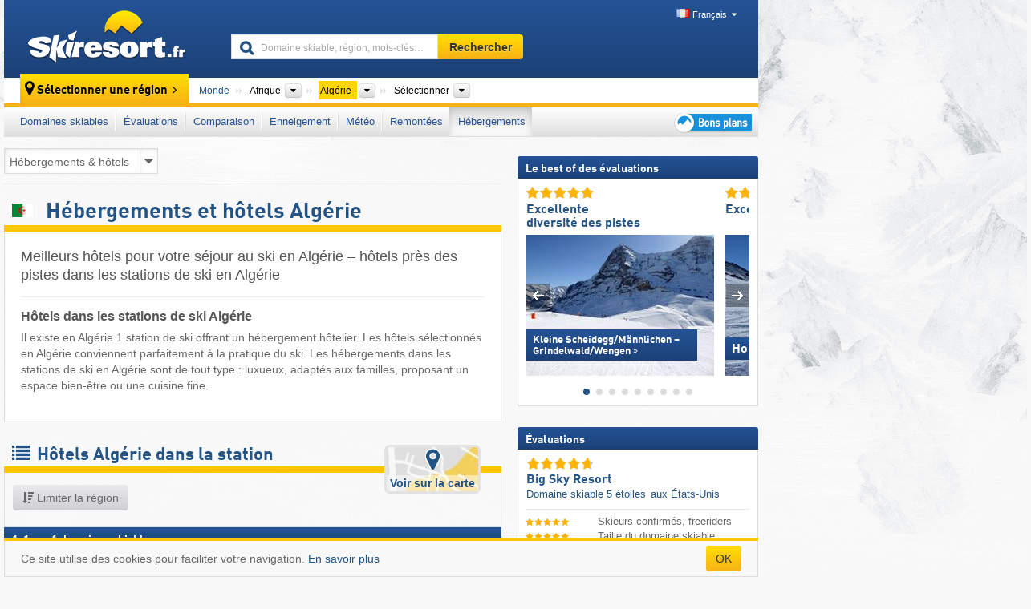

--- FILE ---
content_type: text/css
request_url: https://www.skiresort.fr/typo3conf/ext/mg_site/Resources/Public/Release/20260112updw9/cssV3Fr.gz.css
body_size: 786
content:
.sub-navi .firstrow .nav li a{padding:6px 11px}.sub-navi .firstrow .nav li a.active{padding-left:13px;padding-right:13px}.region-select div.call-to-action{width:210px;z-index:3}.region-select .breadcrumb{margin:0 0 0 230px;width:75.6%}.atomic,.bed-icon,.camera-icon,.car-icon,.cloudy,.differences,.fb-icon,.fb-icon-gray,.g-app-img,.gondola-icon,.gplus-icon,.gplus-icon-gray,.header .logo,.i-app-img,.icon-gb,.icon-sb,.icon-suel,.info-icon,.mail-icon,.mail-icon-gray,.map-marker-icon,.moviecam-icon,.partner-logo,.picture-icon,.search-icon,.skier-icon,.skishoe-icon,.spyder,.stars-big,.stars-big-grey,.stars-middle,.stars-middle-grey,.stars-small,.stars-small-grey,.testbericht,.tipp-arrow-icon,.tipps-icon,.tipps-icon2,.twitter-icon,.twitter-icon-gray,.yt-icon,.yt-icon-gray{background-image:url(/typo3conf/ext/mg_site/Resources/Public/Images/allgemein_fr.png)}.tipps-icon2{width:97px}.tipps-icon{width:65px}.map-region-btn,.map-resort-btn{padding:8px 0;width:215px}#infobox table td:first-child{line-height:1.2em}.change-order.styled .selectbox select{width:255px}.change-order .selectbox{width:230px}.test-component .col-sm-12 .test-results .testbericht,.test-component .col-sm-8 .test-results .testbericht{width:140px}.test-component .col-sm-12 .test-results .report-btn,.test-component .col-sm-8 .test-results .report-btn{width:170px}.region-highlights.high-dropdown{height:440px}.region-highlights{height:238px}@media (max-width:667px){.test-component .col-sm-12 .test-results .report-btn,.test-component .col-sm-8 .test-results .report-btn{width:8.5em}.mobile-header-bar .logo{background:url(/typo3conf/ext/mg_site/Resources/Public/Images/mobile/logo_fr.png) no-repeat 50%/120px auto;display:block;height:60px;margin:0 auto;text-align:center;width:130px}}.lift-table.no-dropdown .lift-head .lift-name{width:59%}.lift-graph .mountain-station{width:100px}.one-star-hotel{padding-left:24px!important}.table-graph-first td.distance{width:50px}@media (max-width:667px){.table-graph-first{width:195px}.table-graph-first td.distance{width:60px}.table-graph-second{margin-left:20px;width:calc(100% - 215px)}}@media (min-width:668px){.list-graph-element{width:85%}.checkyeti-more-infos{margin-left:10px;text-align:left}}.table-slopes td:first-child{width:37%!important}
